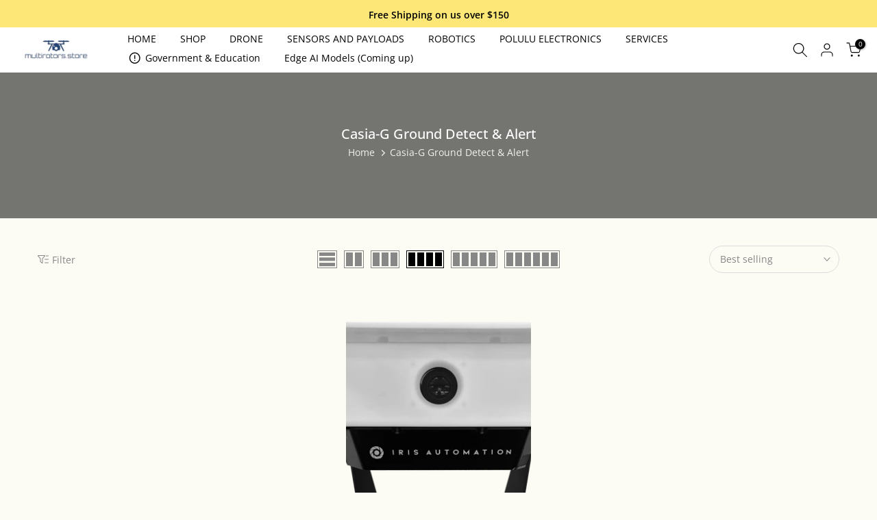

--- FILE ---
content_type: text/html; charset=utf-8
request_url: https://multirotors.store/products/360-stunt-flip-aerial-photography-drone-e88?view=a-configs
body_size: 7272
content:

  <div id="theme-configs"><section id="shopify-section-template--23173292327202__main-qv" class="shopify-section t4s-section t4s-section-main t4s-section-main-product t4s_tp_flickity t4s-section-admn-fixed"><link href="//multirotors.store/cdn/shop/t/21/assets/pre_flickityt4s.min.css?v=80452565481494416591723134521" rel="stylesheet" type="text/css" media="all" />
  <link href="//multirotors.store/cdn/shop/t/21/assets/slider-settings.css?v=46721434436777892401723134522" rel="stylesheet" type="text/css" media="all" />
  <link href="//multirotors.store/cdn/shop/t/21/assets/main-product.css?v=114993600798133500611742973594" rel="stylesheet" type="text/css" media="all" />
  <link href="//multirotors.store/cdn/shop/t/21/assets/qv-product.css?v=73053566104164858781723134521" rel="stylesheet" type="text/css" media="all" />
  <style>.t4s-drawer[aria-hidden=false] { z-index: 2000; }</style>
  
  <div class="t4s-container- t4s-product-quick-view t4s-product-media__without_thumbnails t4s-product-thumb-size__">
    <div data-product-featured='{"id":"9079923671330", "disableSwatch":false, "media": true,"enableHistoryState": false, "formID": "#product-form-9079923671330template--23173292327202__main-qv", "removeSoldout":true, "changeVariantByImg":true, "isNoPick":false,"hasSoldoutUnavailable":true,"enable_zoom_click_mb":null,"main_click":"null","canMediaGroup":false,"isGrouped":false,"available":true, "customBadge":null, "customBadgeHandle":null,"dateStart":1713162867, "compare_at_price":null,"price":3999, "isPreoder":false, "showFirstMedia":false }' class="t4s-row t4s-row__product is-zoom-type__" data-t4s-zoom-main>
      <div class="t4s-col-md-6 t4s-col-12 t4s-col-item t4s-product__media-wrapper"><link href="//multirotors.store/cdn/shop/t/21/assets/slider-settings.css?v=46721434436777892401723134522" rel="stylesheet" type="text/css" media="all" />
            <div class="t4s-row t4s-g-0 t4s-gx-10 t4s-gx-lg-20">
              <div data-product-single-media-group class="t4s-col-12 t4s-col-item">
                <div data-t4s-gallery- data-main-media data-t4s-thumb-true class="t4s-row t4s-g-0 t4s-slide-eff-fade flickityt4s t4s_ratioadapt t4s_position_8 t4s_cover t4s-flicky-slider  t4s-slider-btn-true t4s-slider-btn-style-outline t4s-slider-btn-round t4s-slider-btn-small t4s-slider-btn-cl-dark t4s-slider-btn-vi-always t4s-slider-btn-hidden-mobile-false" data-flickityt4s-js='{"t4sid": "template--23173292327202__main-qv", "status": true, "checkVisibility": false, "cellSelector": "[data-main-slide]:not(.is--media-hide)","isFilter":false,"imagesLoaded": 0,"adaptiveHeight": 1, "contain": 1, "groupCells": "100%", "dragThreshold" : 6, "cellAlign": "left","wrapAround": true,"prevNextButtons": true,"percentPosition": 1,"pageDots": false, "autoPlay" : 0, "pauseAutoPlayOnHover" : true }'><div data-product-single-media-wrapper data-main-slide class="t4s-col-12 t4s-col-item t4s-product__media-item " data-media-id="36978938446114" data-nt-media-id="template--23173292327202__main-qv-36978938446114" data-media-type="image" data-grname="" data-grpvl="">
	<div data-t4s-gallery--open class="t4s_ratio t4s-product__media is-pswp-disable" style="--aspect-ratioapt:1.0;--mw-media:800px">
		<noscript><img src="//multirotors.store/cdn/shop/files/21b9887c9a7881cec117b26ab4488f15.webp?v=1713162873&amp;width=720" alt="" srcset="//multirotors.store/cdn/shop/files/21b9887c9a7881cec117b26ab4488f15.webp?v=1713162873&amp;width=288 288w, //multirotors.store/cdn/shop/files/21b9887c9a7881cec117b26ab4488f15.webp?v=1713162873&amp;width=576 576w" width="720" height="720" loading="lazy" class="t4s-img-noscript" sizes="(min-width: 1500px) 1500px, (min-width: 750px) calc((100vw - 11.5rem) / 2), calc(100vw - 4rem)"></noscript>
	   <img data-master="//multirotors.store/cdn/shop/files/21b9887c9a7881cec117b26ab4488f15.webp?v=1713162873" class="lazyloadt4s t4s-lz--fadeIn" data-src="//multirotors.store/cdn/shop/files/21b9887c9a7881cec117b26ab4488f15.webp?v=1713162873&width=1" data-widths="[100,200,400,600,700,800,900,1000,1200,1400,1600]" data-optimumx="2" data-sizes="auto" src="data:image/svg+xml,%3Csvg%20viewBox%3D%220%200%20800%20800%22%20xmlns%3D%22http%3A%2F%2Fwww.w3.org%2F2000%2Fsvg%22%3E%3C%2Fsvg%3E" width="800" height="800" alt="">
	   <span class="lazyloadt4s-loader"></span>
	</div>
</div><div data-product-single-media-wrapper data-main-slide class="t4s-col-12 t4s-col-item t4s-product__media-item " data-media-id="36978938478882" data-nt-media-id="template--23173292327202__main-qv-36978938478882" data-media-type="image" data-grname="" data-grpvl="">
	<div data-t4s-gallery--open class="t4s_ratio t4s-product__media is-pswp-disable" style="--aspect-ratioapt:1.0;--mw-media:800px">
		<noscript><img src="//multirotors.store/cdn/shop/files/6a66c3da4272dca40d94381c1a55baab.webp?v=1713162873&amp;width=720" alt="" srcset="//multirotors.store/cdn/shop/files/6a66c3da4272dca40d94381c1a55baab.webp?v=1713162873&amp;width=288 288w, //multirotors.store/cdn/shop/files/6a66c3da4272dca40d94381c1a55baab.webp?v=1713162873&amp;width=576 576w" width="720" height="720" loading="lazy" class="t4s-img-noscript" sizes="(min-width: 1500px) 1500px, (min-width: 750px) calc((100vw - 11.5rem) / 2), calc(100vw - 4rem)"></noscript>
	   <img data-master="//multirotors.store/cdn/shop/files/6a66c3da4272dca40d94381c1a55baab.webp?v=1713162873" class="lazyloadt4s t4s-lz--fadeIn" data-src="//multirotors.store/cdn/shop/files/6a66c3da4272dca40d94381c1a55baab.webp?v=1713162873&width=1" data-widths="[100,200,400,600,700,800,900,1000,1200,1400,1600]" data-optimumx="2" data-sizes="auto" src="data:image/svg+xml,%3Csvg%20viewBox%3D%220%200%20800%20800%22%20xmlns%3D%22http%3A%2F%2Fwww.w3.org%2F2000%2Fsvg%22%3E%3C%2Fsvg%3E" width="800" height="800" alt="">
	   <span class="lazyloadt4s-loader"></span>
	</div>
</div><div data-product-single-media-wrapper data-main-slide class="t4s-col-12 t4s-col-item t4s-product__media-item " data-media-id="36978938511650" data-nt-media-id="template--23173292327202__main-qv-36978938511650" data-media-type="image" data-grname="" data-grpvl="">
	<div data-t4s-gallery--open class="t4s_ratio t4s-product__media is-pswp-disable" style="--aspect-ratioapt:1.0;--mw-media:800px">
		<noscript><img src="//multirotors.store/cdn/shop/files/06acae68-ab95-11ee-8f7e-0a580a68309d.webp?v=1713162872&amp;width=720" alt="" srcset="//multirotors.store/cdn/shop/files/06acae68-ab95-11ee-8f7e-0a580a68309d.webp?v=1713162872&amp;width=288 288w, //multirotors.store/cdn/shop/files/06acae68-ab95-11ee-8f7e-0a580a68309d.webp?v=1713162872&amp;width=576 576w" width="720" height="720" loading="lazy" class="t4s-img-noscript" sizes="(min-width: 1500px) 1500px, (min-width: 750px) calc((100vw - 11.5rem) / 2), calc(100vw - 4rem)"></noscript>
	   <img data-master="//multirotors.store/cdn/shop/files/06acae68-ab95-11ee-8f7e-0a580a68309d.webp?v=1713162872" class="lazyloadt4s t4s-lz--fadeIn" data-src="//multirotors.store/cdn/shop/files/06acae68-ab95-11ee-8f7e-0a580a68309d.webp?v=1713162872&width=1" data-widths="[100,200,400,600,700,800,900,1000,1200,1400,1600]" data-optimumx="2" data-sizes="auto" src="data:image/svg+xml,%3Csvg%20viewBox%3D%220%200%20800%20800%22%20xmlns%3D%22http%3A%2F%2Fwww.w3.org%2F2000%2Fsvg%22%3E%3C%2Fsvg%3E" width="800" height="800" alt="">
	   <span class="lazyloadt4s-loader"></span>
	</div>
</div><div data-product-single-media-wrapper data-main-slide class="t4s-col-12 t4s-col-item t4s-product__media-item " data-media-id="36978938544418" data-nt-media-id="template--23173292327202__main-qv-36978938544418" data-media-type="image" data-grname="" data-grpvl="">
	<div data-t4s-gallery--open class="t4s_ratio t4s-product__media is-pswp-disable" style="--aspect-ratioapt:1.0;--mw-media:800px">
		<noscript><img src="//multirotors.store/cdn/shop/files/962f854ea5c2a8686fe9348133a23da2_1.webp?v=1713162872&amp;width=720" alt="" srcset="//multirotors.store/cdn/shop/files/962f854ea5c2a8686fe9348133a23da2_1.webp?v=1713162872&amp;width=288 288w, //multirotors.store/cdn/shop/files/962f854ea5c2a8686fe9348133a23da2_1.webp?v=1713162872&amp;width=576 576w" width="720" height="720" loading="lazy" class="t4s-img-noscript" sizes="(min-width: 1500px) 1500px, (min-width: 750px) calc((100vw - 11.5rem) / 2), calc(100vw - 4rem)"></noscript>
	   <img data-master="//multirotors.store/cdn/shop/files/962f854ea5c2a8686fe9348133a23da2_1.webp?v=1713162872" class="lazyloadt4s t4s-lz--fadeIn" data-src="//multirotors.store/cdn/shop/files/962f854ea5c2a8686fe9348133a23da2_1.webp?v=1713162872&width=1" data-widths="[100,200,400,600,700,800,900,1000,1200,1400,1600]" data-optimumx="2" data-sizes="auto" src="data:image/svg+xml,%3Csvg%20viewBox%3D%220%200%20800%20800%22%20xmlns%3D%22http%3A%2F%2Fwww.w3.org%2F2000%2Fsvg%22%3E%3C%2Fsvg%3E" width="800" height="800" alt="">
	   <span class="lazyloadt4s-loader"></span>
	</div>
</div><div data-product-single-media-wrapper data-main-slide class="t4s-col-12 t4s-col-item t4s-product__media-item " data-media-id="36978938577186" data-nt-media-id="template--23173292327202__main-qv-36978938577186" data-media-type="image" data-grname="" data-grpvl="">
	<div data-t4s-gallery--open class="t4s_ratio t4s-product__media is-pswp-disable" style="--aspect-ratioapt:1.0;--mw-media:800px">
		<noscript><img src="//multirotors.store/cdn/shop/files/be8f22be307c74fd356ba9718bbe9d80.webp?v=1713162871&amp;width=720" alt="" srcset="//multirotors.store/cdn/shop/files/be8f22be307c74fd356ba9718bbe9d80.webp?v=1713162871&amp;width=288 288w, //multirotors.store/cdn/shop/files/be8f22be307c74fd356ba9718bbe9d80.webp?v=1713162871&amp;width=576 576w" width="720" height="720" loading="lazy" class="t4s-img-noscript" sizes="(min-width: 1500px) 1500px, (min-width: 750px) calc((100vw - 11.5rem) / 2), calc(100vw - 4rem)"></noscript>
	   <img data-master="//multirotors.store/cdn/shop/files/be8f22be307c74fd356ba9718bbe9d80.webp?v=1713162871" class="lazyloadt4s t4s-lz--fadeIn" data-src="//multirotors.store/cdn/shop/files/be8f22be307c74fd356ba9718bbe9d80.webp?v=1713162871&width=1" data-widths="[100,200,400,600,700,800,900,1000,1200,1400,1600]" data-optimumx="2" data-sizes="auto" src="data:image/svg+xml,%3Csvg%20viewBox%3D%220%200%20800%20800%22%20xmlns%3D%22http%3A%2F%2Fwww.w3.org%2F2000%2Fsvg%22%3E%3C%2Fsvg%3E" width="800" height="800" alt="">
	   <span class="lazyloadt4s-loader"></span>
	</div>
</div><div data-product-single-media-wrapper data-main-slide class="t4s-col-12 t4s-col-item t4s-product__media-item " data-media-id="36978938609954" data-nt-media-id="template--23173292327202__main-qv-36978938609954" data-media-type="image" data-grname="" data-grpvl="">
	<div data-t4s-gallery--open class="t4s_ratio t4s-product__media is-pswp-disable" style="--aspect-ratioapt:1.0;--mw-media:800px">
		<noscript><img src="//multirotors.store/cdn/shop/files/c704ae87da5ba5d7157d431f7ae9f17d.webp?v=1713162870&amp;width=720" alt="" srcset="//multirotors.store/cdn/shop/files/c704ae87da5ba5d7157d431f7ae9f17d.webp?v=1713162870&amp;width=288 288w, //multirotors.store/cdn/shop/files/c704ae87da5ba5d7157d431f7ae9f17d.webp?v=1713162870&amp;width=576 576w" width="720" height="720" loading="lazy" class="t4s-img-noscript" sizes="(min-width: 1500px) 1500px, (min-width: 750px) calc((100vw - 11.5rem) / 2), calc(100vw - 4rem)"></noscript>
	   <img data-master="//multirotors.store/cdn/shop/files/c704ae87da5ba5d7157d431f7ae9f17d.webp?v=1713162870" class="lazyloadt4s t4s-lz--fadeIn" data-src="//multirotors.store/cdn/shop/files/c704ae87da5ba5d7157d431f7ae9f17d.webp?v=1713162870&width=1" data-widths="[100,200,400,600,700,800,900,1000,1200,1400,1600]" data-optimumx="2" data-sizes="auto" src="data:image/svg+xml,%3Csvg%20viewBox%3D%220%200%20800%20800%22%20xmlns%3D%22http%3A%2F%2Fwww.w3.org%2F2000%2Fsvg%22%3E%3C%2Fsvg%3E" width="800" height="800" alt="">
	   <span class="lazyloadt4s-loader"></span>
	</div>
</div><div data-product-single-media-wrapper data-main-slide class="t4s-col-12 t4s-col-item t4s-product__media-item " data-media-id="36978938675490" data-nt-media-id="template--23173292327202__main-qv-36978938675490" data-media-type="image" data-grname="" data-grpvl="">
	<div data-t4s-gallery--open class="t4s_ratio t4s-product__media is-pswp-disable" style="--aspect-ratioapt:1.0;--mw-media:800px">
		<noscript><img src="//multirotors.store/cdn/shop/files/b1e169fc403eab8fdadc2b7a75700e07.webp?v=1713162870&amp;width=720" alt="" srcset="//multirotors.store/cdn/shop/files/b1e169fc403eab8fdadc2b7a75700e07.webp?v=1713162870&amp;width=288 288w, //multirotors.store/cdn/shop/files/b1e169fc403eab8fdadc2b7a75700e07.webp?v=1713162870&amp;width=576 576w" width="720" height="720" loading="lazy" class="t4s-img-noscript" sizes="(min-width: 1500px) 1500px, (min-width: 750px) calc((100vw - 11.5rem) / 2), calc(100vw - 4rem)"></noscript>
	   <img data-master="//multirotors.store/cdn/shop/files/b1e169fc403eab8fdadc2b7a75700e07.webp?v=1713162870" class="lazyloadt4s t4s-lz--fadeIn" data-src="//multirotors.store/cdn/shop/files/b1e169fc403eab8fdadc2b7a75700e07.webp?v=1713162870&width=1" data-widths="[100,200,400,600,700,800,900,1000,1200,1400,1600]" data-optimumx="2" data-sizes="auto" src="data:image/svg+xml,%3Csvg%20viewBox%3D%220%200%20800%20800%22%20xmlns%3D%22http%3A%2F%2Fwww.w3.org%2F2000%2Fsvg%22%3E%3C%2Fsvg%3E" width="800" height="800" alt="">
	   <span class="lazyloadt4s-loader"></span>
	</div>
</div><div data-product-single-media-wrapper data-main-slide class="t4s-col-12 t4s-col-item t4s-product__media-item " data-media-id="36978938708258" data-nt-media-id="template--23173292327202__main-qv-36978938708258" data-media-type="image" data-grname="" data-grpvl="">
	<div data-t4s-gallery--open class="t4s_ratio t4s-product__media is-pswp-disable" style="--aspect-ratioapt:1.0;--mw-media:800px">
		<noscript><img src="//multirotors.store/cdn/shop/files/962f854ea5c2a8686fe9348133a23da2.webp?v=1713162869&amp;width=720" alt="" srcset="//multirotors.store/cdn/shop/files/962f854ea5c2a8686fe9348133a23da2.webp?v=1713162869&amp;width=288 288w, //multirotors.store/cdn/shop/files/962f854ea5c2a8686fe9348133a23da2.webp?v=1713162869&amp;width=576 576w" width="720" height="720" loading="lazy" class="t4s-img-noscript" sizes="(min-width: 1500px) 1500px, (min-width: 750px) calc((100vw - 11.5rem) / 2), calc(100vw - 4rem)"></noscript>
	   <img data-master="//multirotors.store/cdn/shop/files/962f854ea5c2a8686fe9348133a23da2.webp?v=1713162869" class="lazyloadt4s t4s-lz--fadeIn" data-src="//multirotors.store/cdn/shop/files/962f854ea5c2a8686fe9348133a23da2.webp?v=1713162869&width=1" data-widths="[100,200,400,600,700,800,900,1000,1200,1400,1600]" data-optimumx="2" data-sizes="auto" src="data:image/svg+xml,%3Csvg%20viewBox%3D%220%200%20800%20800%22%20xmlns%3D%22http%3A%2F%2Fwww.w3.org%2F2000%2Fsvg%22%3E%3C%2Fsvg%3E" width="800" height="800" alt="">
	   <span class="lazyloadt4s-loader"></span>
	</div>
</div></div>
                <div data-product-single-badge data-sort="sale,new,soldout,preOrder,custom" class="t4s-single-product-badge lazyloadt4s t4s-pa t4s-pe-none t4s-op-0" data-rendert4s="css://multirotors.store/cdn/shop/t/21/assets/single-pr-badge.css?v=8070179643820959801723134522"></div>
              </div></div></div>
      <div data-t4s-zoom-info class="t4s-col-md-6 t4s-col-12 t4s-col-item t4s-product__info-wrapper t4s-pr">
        <div id="product-zoom-template--23173292327202__main-qv" class="t4s-product__zoom-wrapper"></div>
        <div id="ProductInfo-template--template--23173292327202__main-qv__main" data-t4s-scroll-me class="t4s-product__info-container t4s-op-0 t4s-current-scrollbar"><h1 class="t4s-product__title" style="--title-family:var(--font-family-1);--title-style:none;--title-size:16px;--title-weight:600;--title-line-height:1;--title-spacing:0px;--title-color:#222222;--title-color-hover:#56cfe1;" ><a href="/products/360-stunt-flip-aerial-photography-drone-e88">360° Stunt Flip Aerial Photography Drone E88</a></h1><div class="t4s-product__price-review" style="--price-size:22px;--price-weight:400;--price-color:#696969;--price-sale-color:#ec0101;">
<div class="t4s-product-price"data-pr-price data-product-price data-saletype="0" >$39.99
</div><a href="#t4s-tab-reviewtemplate--23173292327202__main-qv" class="t4s-product__review t4s-d-inline-block"><div class="review-widget"><ryviu-widget-total reviews_data="" product_id="9079923671330" handle="360-stunt-flip-aerial-photography-drone-e88"></ryviu-widget-total></div></a></div><div class="t4s-product__policies t4s-rte" data-product-policies><a href="/policies/shipping-policy">Shipping</a> calculated at checkout.
</div><div class="t4s-product__description t4s-rte" ><p>Go kalles this summer with this vintage navy and white striped v-neck t-shirt from the Nike. Perfect for pairing with denim and white kicks for a stylish kalles vibe.</p></div><div class="t4s-product-form__variants is-no-pick__false is-payment-btn-true t4s-payment-button t4s-btn-color-dark  is-remove-soldout-true is-btn-full-width__false is-btn-atc-txt-3 is-btn-ck-txt-3 is--fist-ratio-false" style=" --wishlist-color: #222222;--wishlist-hover-color: #56cfe1;--wishlist-active-color: #e81e1e;--compare-color: #222222;--compare-hover-color: #56cfe1;--compare-active-color: #222222;" >
  <div data-callBackVariant id="t4s-callBackVariantproduct-form-9079923671330template--23173292327202__main-qv"><form method="post" action="/cart/add" id="product-form-9079923671330template--23173292327202__main-qv" accept-charset="UTF-8" class="t4s-form__product has--form__swatch is--main-sticky" enctype="multipart/form-data" data-productid="9079923671330" novalidate="novalidate" data-type="add-to-cart-form" data-disable-swatch="false"><input type="hidden" name="form_type" value="product" /><input type="hidden" name="utf8" value="✓" /><shopify-payment-terms variant-id="49115296301346" shopify-meta="{&quot;type&quot;:&quot;product&quot;,&quot;currency_code&quot;:&quot;USD&quot;,&quot;country_code&quot;:&quot;US&quot;,&quot;variants&quot;:[{&quot;id&quot;:49115296301346,&quot;price_per_term&quot;:&quot;$19.99&quot;,&quot;full_price&quot;:&quot;$39.99&quot;,&quot;eligible&quot;:true,&quot;available&quot;:true,&quot;number_of_payment_terms&quot;:2},{&quot;id&quot;:49115296334114,&quot;price_per_term&quot;:&quot;$19.99&quot;,&quot;full_price&quot;:&quot;$39.99&quot;,&quot;eligible&quot;:true,&quot;available&quot;:false,&quot;number_of_payment_terms&quot;:2},{&quot;id&quot;:49115296366882,&quot;price_per_term&quot;:&quot;$19.99&quot;,&quot;full_price&quot;:&quot;$39.99&quot;,&quot;eligible&quot;:true,&quot;available&quot;:false,&quot;number_of_payment_terms&quot;:2}],&quot;min_price&quot;:&quot;$35.00&quot;,&quot;max_price&quot;:&quot;$30,000.00&quot;,&quot;financing_plans&quot;:[{&quot;min_price&quot;:&quot;$35.00&quot;,&quot;max_price&quot;:&quot;$49.99&quot;,&quot;terms&quot;:[{&quot;apr&quot;:0,&quot;loan_type&quot;:&quot;split_pay&quot;,&quot;installments_count&quot;:2}]},{&quot;min_price&quot;:&quot;$50.00&quot;,&quot;max_price&quot;:&quot;$149.99&quot;,&quot;terms&quot;:[{&quot;apr&quot;:0,&quot;loan_type&quot;:&quot;split_pay&quot;,&quot;installments_count&quot;:4}]},{&quot;min_price&quot;:&quot;$150.00&quot;,&quot;max_price&quot;:&quot;$999.99&quot;,&quot;terms&quot;:[{&quot;apr&quot;:0,&quot;loan_type&quot;:&quot;split_pay&quot;,&quot;installments_count&quot;:4},{&quot;apr&quot;:15,&quot;loan_type&quot;:&quot;interest&quot;,&quot;installments_count&quot;:3},{&quot;apr&quot;:15,&quot;loan_type&quot;:&quot;interest&quot;,&quot;installments_count&quot;:6},{&quot;apr&quot;:15,&quot;loan_type&quot;:&quot;interest&quot;,&quot;installments_count&quot;:12}]},{&quot;min_price&quot;:&quot;$1,000.00&quot;,&quot;max_price&quot;:&quot;$30,000.00&quot;,&quot;terms&quot;:[{&quot;apr&quot;:15,&quot;loan_type&quot;:&quot;interest&quot;,&quot;installments_count&quot;:3},{&quot;apr&quot;:15,&quot;loan_type&quot;:&quot;interest&quot;,&quot;installments_count&quot;:6},{&quot;apr&quot;:15,&quot;loan_type&quot;:&quot;interest&quot;,&quot;installments_count&quot;:12}]}],&quot;installments_buyer_prequalification_enabled&quot;:false,&quot;seller_id&quot;:2308915}" ux-mode="iframe" show-new-buyer-incentive="false"></shopify-payment-terms><link href="//multirotors.store/cdn/shop/t/21/assets/swatch.css?v=168733908360015823411723134522" rel="stylesheet" type="text/css" media="all" />
        <select name="id" id="product-select-9079923671330template--23173292327202__main-qv" class="t4s-product__select t4s-d-none"><option value="49115296301346" data-mdid="null" data-incoming="false" data-inventoryQuantity="10" data-inventoryPolicy="deny" data-nextIncomingDate="" selected="selected">S</option><option value="49115296334114" data-mdid="null" data-incoming="false" data-inventoryQuantity="0" data-inventoryPolicy="deny" data-nextIncomingDate="" disabled="disabled" class="is--sold-out">M</option><option value="49115296366882" data-mdid="null" data-incoming="false" data-inventoryQuantity="0" data-inventoryPolicy="deny" data-nextIncomingDate="" disabled="disabled" class="is--sold-out">L</option></select>

        <div class="t4s-swatch t4s-color-mode__color is-sw-cl__round t4s-color-size__medium t4s-selector-mode__circle"><div data-swatch-option data-id="0" class="t4s-swatch__option is-t4s-name__size">
                <h4 class="t4s-swatch__title"><span>Size: <span data-current-value class="t4s-dib t4s-swatch__current">S</span></span></h4>
                <div class="t4s-swatch__list"><div data-swatch-item class="t4s-swatch__item is--selected" data-value="S">S</div><div data-swatch-item class="t4s-swatch__item" data-value="M">M</div><div data-swatch-item class="t4s-swatch__item" data-value="L">L</div></div>
              </div></div><link href="//multirotors.store/cdn/shop/t/21/assets/button-style.css?v=14170491694111950561723134519" rel="stylesheet" type="text/css" media="all" />
      <link href="//multirotors.store/cdn/shop/t/21/assets/custom-effect.css?v=68323854132956845141723134520" rel="stylesheet" media="print" onload="this.media='all'"><div class="t4s-product-form__buttons" style="--pr-btn-round:40px;"> 
        <div class="t4s-d-flex t4s-flex-wrap"><div data-quantity-wrapper class="t4s-quantity-wrapper t4s-product-form__qty"> 
                <button data-quantity-selector data-decrease-qty type="button" class="t4s-quantity-selector is--minus"><svg focusable="false" class="icon icon--minus" viewBox="0 0 10 2" role="presentation"><path d="M10 0v2H0V0z" fill="currentColor"></path></svg></button>
                <input data-quantity-value type="number" class="t4s-quantity-input" step="1" min="1" max="10" name="quantity" value="1" size="4" pattern="[0-9]*" inputmode="numeric">
                <button data-quantity-selector data-increase-qty type="button" class="t4s-quantity-selector is--plus"><svg focusable="false" class="icon icon--plus" viewBox="0 0 10 10" role="presentation"><path d="M6 4h4v2H6v4H4V6H0V4h4V0h2v4z" fill="currentColor" fill-rule="evenodd"></path></svg></button>
              </div><!-- render t4s_wis_cp.liquid --><a href="/products/360-stunt-flip-aerial-photography-drone-e88" data-tooltip="top" data-id="9079923671330" data-handle="360-stunt-flip-aerial-photography-drone-e88" rel="nofollow" class="t4s-product-form__btn t4s-pr-compare" data-action-compare><span class="t4s-svg-pr-icon"><svg class="t4s-svg-cp" viewBox="0 0 24 24"><use xlink:href="#t4s-icon-cp"></use></svg></span><span class="t4s-text-pr">Compare</span></a><button data-animation-atc='{ "ani":"t4s-ani-tada","time":6000 }' type="submit" name="add" data-atc-form class="t4s-product-form__submit t4s-btn t4s-btn-base t4s-btn-style-default t4s-btn-color-primary t4s-w-100 t4s-justify-content-center  t4s-btn-effect-sweep-to-bottom t4s-btn-loading__svg"><span class="t4s-btn-atc_text">Add to cart</span>
              <span class="t4s-loading__spinner" hidden>
                <svg width="16" height="16" hidden class="t4s-svg-spinner" focusable="false" role="presentation" viewBox="0 0 66 66" xmlns="http://www.w3.org/2000/svg"><circle class="t4s-path" fill="none" stroke-width="6" cx="33" cy="33" r="30"></circle></svg>
              </span>
            </button></div><div data-shopify="payment-button" class="shopify-payment-button"> <shopify-accelerated-checkout recommended="{&quot;supports_subs&quot;:true,&quot;supports_def_opts&quot;:false,&quot;name&quot;:&quot;shop_pay&quot;,&quot;wallet_params&quot;:{&quot;shopId&quot;:73248637218,&quot;merchantName&quot;:&quot;multirotors.store&quot;,&quot;personalized&quot;:true}}" fallback="{&quot;supports_subs&quot;:true,&quot;supports_def_opts&quot;:true,&quot;name&quot;:&quot;buy_it_now&quot;,&quot;wallet_params&quot;:{}}" access-token="323fee5f4a203d3cb4caa6011a9e0251" buyer-country="US" buyer-locale="en" buyer-currency="USD" variant-params="[{&quot;id&quot;:49115296301346,&quot;requiresShipping&quot;:true},{&quot;id&quot;:49115296334114,&quot;requiresShipping&quot;:true},{&quot;id&quot;:49115296366882,&quot;requiresShipping&quot;:true}]" shop-id="73248637218" enabled-flags="[&quot;ae0f5bf6&quot;]" > <div class="shopify-payment-button__button" role="button" disabled aria-hidden="true" style="background-color: transparent; border: none"> <div class="shopify-payment-button__skeleton">&nbsp;</div> </div> <div class="shopify-payment-button__more-options shopify-payment-button__skeleton" role="button" disabled aria-hidden="true">&nbsp;</div> </shopify-accelerated-checkout> <small id="shopify-buyer-consent" class="hidden" aria-hidden="true" data-consent-type="subscription"> This item is a recurring or deferred purchase. By continuing, I agree to the <span id="shopify-subscription-policy-button">cancellation policy</span> and authorize you to charge my payment method at the prices, frequency and dates listed on this page until my order is fulfilled or I cancel, if permitted. </small> </div><button data-class="t4s-mfp-btn-close-inline" data-id="t4s-pr-popup__notify-stock" data-storageid="notify-stock49115296301346" data-mfp-src data-open-mfp-ajax class="t4s-pr__notify-stock" type="button" data-notify-stock-btn data-variant-id="49115296301346" data-root-url="/" style="display: none">Notify Me When Available</button></div><input type="hidden" name="product-id" value="9079923671330" /><input type="hidden" name="section-id" value="template--23173292327202__main-qv" /></form><script type="application/json" class="pr_variants_json">[{"id":49115296301346,"title":"S","option1":"S","option2":null,"option3":null,"sku":"","requires_shipping":true,"taxable":true,"featured_image":null,"available":true,"name":"360° Stunt Flip Aerial Photography Drone E88 - S","public_title":"S","options":["S"],"price":3999,"weight":0,"compare_at_price":null,"inventory_management":"shopify","barcode":"","requires_selling_plan":false,"selling_plan_allocations":[]},{"id":49115296334114,"title":"M","option1":"M","option2":null,"option3":null,"sku":"","requires_shipping":true,"taxable":true,"featured_image":null,"available":false,"name":"360° Stunt Flip Aerial Photography Drone E88 - M","public_title":"M","options":["M"],"price":3999,"weight":0,"compare_at_price":null,"inventory_management":"shopify","barcode":"","requires_selling_plan":false,"selling_plan_allocations":[]},{"id":49115296366882,"title":"L","option1":"L","option2":null,"option3":null,"sku":"","requires_shipping":true,"taxable":true,"featured_image":null,"available":false,"name":"360° Stunt Flip Aerial Photography Drone E88 - L","public_title":"L","options":["L"],"price":3999,"weight":0,"compare_at_price":null,"inventory_management":"shopify","barcode":"","requires_selling_plan":false,"selling_plan_allocations":[]}]</script>
      <script type="application/json" class="pr_options_json">[{"name":"Size","position":1,"values":["S","M","L"]}]</script><link href="//multirotors.store/cdn/shop/t/21/assets/ani-atc.min.css?v=133055140748028101731723134519" rel="stylesheet" media="print" onload="this.media='all'"></div>
</div><div class="t4s-extra-link" ><a class="t4s-ch" data-no-instant rel="nofollow" href="/products/360-stunt-flip-aerial-photography-drone-e88" data-class="t4s-mfp-btn-close-inline" data-id="t4s-pr-popup__contact" data-storageid="contact_product9079923671330" data-open-mfp-ajax data-style="max-width:570px" data-mfp-src="/products/360-stunt-flip-aerial-photography-drone-e88/?section_id=ajax_popup" data-phone='true'>Ask a Question</a></div><div class="t4s-product_meta" ><div class="t4s-option-wrapper">Size: <span class="t4s-productMeta__value t4s-option-value t4s-csecondary t4s-dib">S, M, L</span></div><div class="t4s-sku-wrapper t4s-dn" data-product-sku>SKU: <span class="t4s-productMeta__value t4s-sku-value t4s-csecondary" data-product__sku-number></span></div><div data-product-available class="t4s-available-wrapper">• <span class="t4s-productMeta__value t4s-available-value">
                    <span data-available-status class="t4s-available-status t4s-csecondary t4s-dib ">
                      <span data-instock-status class="">Available</span>
                      <span data-preorder-status class="t4s-dn">Pre order</span>
                    </span>
                    <span data-soldout-status class="t4s-soldout-status t4s-csecondary t4s-dib t4s-dn">Out of stock</span>
                    </span></div><div class="t4s-collections-wrapper">Categories:
                    <a class="t4s-dib" href="/collections/small-drones">Small Drones</a> </div><div class="t4s-tags-wrapper">Tags:
                        <a class="t4s-dib" href="/collections/small-drones/small-drones">Small Drones</a> </div></div><div class="t4s-product_social-share t4s-text-start" ><link href="//multirotors.store/cdn/shop/t/21/assets/icon-social.css?v=92386074729244038331723134520" rel="stylesheet" type="text/css" media="all" />
                  <div class="t4s-product__social t4s-socials-block t4s-setts-color-true social-main-qv-6" style="--cl:#222222;--bg-cl:#56cfe1;--mgb: px;--mgb-mb: px; --bd-radius:0px;"><div class="t4s-socials t4s-socials-style-1 t4s-socials-size-extra_small t4s-setts-color-true t4s-row t4s-gx-md-20 t4s-gy-md-5 t4s-gx-6 t4s-gy-2"><div class="t4s-col-item t4s-col-auto">
     <a title='Share on Facebook' data-no-instant rel="noopener noreferrer nofollow" href="https://www.facebook.com/sharer/sharer.php?u=https://multirotors.store/products/360-stunt-flip-aerial-photography-drone-e88" target="_blank" class="facebook" data-tooltip="top"><svg class=" t4s-icon-facebook" role="presentation" viewBox="0 0 320 512"><path d="M279.14 288l14.22-92.66h-88.91v-60.13c0-25.35 12.42-50.06 52.24-50.06h40.42V6.26S260.43 0 225.36 0c-73.22 0-121.08 44.38-121.08 124.72v70.62H22.89V288h81.39v224h100.17V288z"/></svg></a>
    </div><div class="t4s-col-item t4s-col-auto">
        <a title='Share on Twitter' data-no-instant rel="noopener noreferrer nofollow" href="http://twitter.com/share?text=360%C2%B0%20Stunt%20Flip%20Aerial%20Photography%20Drone%20E88&amp;url=https://multirotors.store/products/360-stunt-flip-aerial-photography-drone-e88" target="_blank" class="twitter" data-tooltip="top"><svg class=" t4s-icon-twitter" role="presentation" viewBox="0 0 512 512"><path d="M389.2 48h70.6L305.6 224.2 487 464H345L233.7 318.6 106.5 464H35.8L200.7 275.5 26.8 48H172.4L272.9 180.9 389.2 48zM364.4 421.8h39.1L151.1 88h-42L364.4 421.8z"/></svg></a>
      </div><div class="t4s-col-item t4s-col-auto">
          <a title='Share on Pinterest' data-no-instant rel="noopener noreferrer nofollow" href="http://pinterest.com/pin/create/button/?url=https://multirotors.store/products/360-stunt-flip-aerial-photography-drone-e88&amp;media=http://multirotors.store/cdn/shop/files/21b9887c9a7881cec117b26ab4488f15.webp?crop=center&height=1024&v=1713162873&width=1024&amp;description=360%C2%B0%20Stunt%20Flip%20Aerial%20Photography%20Drone%20E88" target="_blank" class="pinterest" data-tooltip="top"><svg class=" t4s-icon-pinterest" role="presentation" viewBox="0 0 384 512"><path d="M204 6.5C101.4 6.5 0 74.9 0 185.6 0 256 39.6 296 63.6 296c9.9 0 15.6-27.6 15.6-35.4 0-9.3-23.7-29.1-23.7-67.8 0-80.4 61.2-137.4 140.4-137.4 68.1 0 118.5 38.7 118.5 109.8 0 53.1-21.3 152.7-90.3 152.7-24.9 0-46.2-18-46.2-43.8 0-37.8 26.4-74.4 26.4-113.4 0-66.2-93.9-54.2-93.9 25.8 0 16.8 2.1 35.4 9.6 50.7-13.8 59.4-42 147.9-42 209.1 0 18.9 2.7 37.5 4.5 56.4 3.4 3.8 1.7 3.4 6.9 1.5 50.4-69 48.6-82.5 71.4-172.8 12.3 23.4 44.1 36 69.3 36 106.2 0 153.9-103.5 153.9-196.8C384 71.3 298.2 6.5 204 6.5z"/></svg></a>
        </div><div class="t4s-col-item t4s-col-auto">
          <a title='Share on Tumblr' data-no-instant rel="noopener noreferrer nofollow" data-content="http://multirotors.store/cdn/shop/files/21b9887c9a7881cec117b26ab4488f15.webp?crop=center&height=1024&v=1713162873&width=1024" href="//tumblr.com/widgets/share/tool?canonicalUrl=https://multirotors.store/products/360-stunt-flip-aerial-photography-drone-e88" target="_blank" class="tumblr" data-tooltip="top"><svg class=" t4s-icon-tumblr" role="presentation" viewBox="0 0 32 32"><path d="M6.593 13.105h3.323v11.256q0 2.037.456 3.35.509 1.206 1.581 2.144 1.045.965 2.76 1.581 1.635.563 3.725.563 1.822 0 3.404-.402 1.367-.268 3.564-1.313v-5.038q-2.224 1.528-4.61 1.528-1.179 0-2.358-.616-.697-.456-1.045-1.26-.268-.884-.268-3.564v-8.228h7.236V8.068h-7.236V.001h-4.342q-.214 2.278-1.045 4.047-.831 1.715-2.09 2.734-1.313 1.233-3.055 1.769v4.556z"></path></svg></a>
        </div><div class="t4s-col-item t4s-col-auto">
          <a title='Share on Telegram' data-no-instant rel="nofollow" target="_blank" class="telegram" href="https://telegram.me/share/url?url=https://multirotors.store/products/360-stunt-flip-aerial-photography-drone-e88" data-tooltip="top"><svg class=" t4s-icon-telegram" role="presentation" viewBox="0 0 496 512"><path d="M248,8C111.033,8,0,119.033,0,256S111.033,504,248,504,496,392.967,496,256,384.967,8,248,8ZM362.952,176.66c-3.732,39.215-19.881,134.378-28.1,178.3-3.476,18.584-10.322,24.816-16.948,25.425-14.4,1.326-25.338-9.517-39.287-18.661-21.827-14.308-34.158-23.215-55.346-37.177-24.485-16.135-8.612-25,5.342-39.5,3.652-3.793,67.107-61.51,68.335-66.746.153-.655.3-3.1-1.154-4.384s-3.59-.849-5.135-.5q-3.283.746-104.608,69.142-14.845,10.194-26.894,9.934c-8.855-.191-25.888-5.006-38.551-9.123-15.531-5.048-27.875-7.717-26.8-16.291q.84-6.7,18.45-13.7,108.446-47.248,144.628-62.3c68.872-28.647,83.183-33.623,92.511-33.789,2.052-.034,6.639.474,9.61,2.885a10.452,10.452,0,0,1,3.53,6.716A43.765,43.765,0,0,1,362.952,176.66Z"/></svg></a>
        </div><div class="t4s-col-item t4s-col-auto">
          <a title='Share on Email' data-no-instant rel="noopener noreferrer nofollow" href="mailto:?subject=360%C2%B0%20Stunt%20Flip%20Aerial%20Photography%20Drone%20E88&amp;body=https://multirotors.store/products/360-stunt-flip-aerial-photography-drone-e88" target="_blank" class="email" data-tooltip="top"><svg class=" t4s-icon-mail" role="presentation" viewBox="0 0 512 512"><path d="M464 64C490.5 64 512 85.49 512 112C512 127.1 504.9 141.3 492.8 150.4L275.2 313.6C263.8 322.1 248.2 322.1 236.8 313.6L19.2 150.4C7.113 141.3 0 127.1 0 112C0 85.49 21.49 64 48 64H464zM217.6 339.2C240.4 356.3 271.6 356.3 294.4 339.2L512 176V384C512 419.3 483.3 448 448 448H64C28.65 448 0 419.3 0 384V176L217.6 339.2z"/></svg></a>
        </div></div>

</div></div></div>
      </div>
    </div> 
  </div></section><section id="shopify-section-template--23173292327202__main-qs" class="shopify-section t4s-section t4s-section-main t4s-section-main-product t4s-section-admn-fixed"><link href="//multirotors.store/cdn/shop/t/21/assets/qs-product.css?v=28443009901869432391723134521" rel="stylesheet" type="text/css" media="all" />

<div class="t4s-product-quick-shop" data-product-featured='{"id":"9079923671330", "isQuickShopForm": true, "disableSwatch":false, "media": true,"enableHistoryState": false, "formID": "#product-form-9079923671330template--23173292327202__main-qs", "removeSoldout":true, "changeVariantByImg":true, "isNoPick":false,"hasSoldoutUnavailable":true,"enable_zoom_click_mb":false,"main_click":"none","canMediaGroup":false,"isGrouped":false,"hasIsotope":false,"available":true, "customBadge":null, "customBadgeHandle":null,"dateStart":1713162867, "compare_at_price":null,"price":3999, "isPreoder":false }'>
    <div class="t4s-product-qs-inner"><h1 class="t4s-product-qs__title" style="--title-family:var(--font-family-1);--title-style:none;--title-size:16px;--title-weight:600;--title-line-height:1;--title-spacing:0px;--title-color:#222222;--title-color-hover:#56cfe1;" ><a href="/products/360-stunt-flip-aerial-photography-drone-e88">360° Stunt Flip Aerial Photography Drone E88</a></h1><div class="t4s-product-qs__price" style="--price-size:22px;--price-weight:400;--price-color:#696969;--price-sale-color:#ec0101;">
<div class="t4s-product-price"data-pr-price data-product-price data-saletype="2" >$39.99
</div></div><div class="t4s-product-form__variants is-no-pick__false is-payment-btn-true t4s-payment-button t4s-btn-color-dark  is-remove-soldout-true is-btn-full-width__ is-btn-atc-txt-3 is-btn-ck-txt-3 is--fist-ratio-false" style=" --wishlist-color: #222222;--wishlist-hover-color: #56cfe1;--wishlist-active-color: #e81e1e;--compare-color: #222222;--compare-hover-color: #56cfe1;--compare-active-color: #222222;" >
  <div data-callBackVariant id="t4s-callBackVariantproduct-form-9079923671330template--23173292327202__main-qs"><form method="post" action="/cart/add" id="product-form-9079923671330template--23173292327202__main-qs" accept-charset="UTF-8" class="t4s-form__product has--form__swatch is--main-sticky" enctype="multipart/form-data" data-productid="9079923671330" novalidate="novalidate" data-type="add-to-cart-form" data-disable-swatch="false"><input type="hidden" name="form_type" value="product" /><input type="hidden" name="utf8" value="✓" /><shopify-payment-terms variant-id="49115296301346" shopify-meta="{&quot;type&quot;:&quot;product&quot;,&quot;currency_code&quot;:&quot;USD&quot;,&quot;country_code&quot;:&quot;US&quot;,&quot;variants&quot;:[{&quot;id&quot;:49115296301346,&quot;price_per_term&quot;:&quot;$19.99&quot;,&quot;full_price&quot;:&quot;$39.99&quot;,&quot;eligible&quot;:true,&quot;available&quot;:true,&quot;number_of_payment_terms&quot;:2},{&quot;id&quot;:49115296334114,&quot;price_per_term&quot;:&quot;$19.99&quot;,&quot;full_price&quot;:&quot;$39.99&quot;,&quot;eligible&quot;:true,&quot;available&quot;:false,&quot;number_of_payment_terms&quot;:2},{&quot;id&quot;:49115296366882,&quot;price_per_term&quot;:&quot;$19.99&quot;,&quot;full_price&quot;:&quot;$39.99&quot;,&quot;eligible&quot;:true,&quot;available&quot;:false,&quot;number_of_payment_terms&quot;:2}],&quot;min_price&quot;:&quot;$35.00&quot;,&quot;max_price&quot;:&quot;$30,000.00&quot;,&quot;financing_plans&quot;:[{&quot;min_price&quot;:&quot;$35.00&quot;,&quot;max_price&quot;:&quot;$49.99&quot;,&quot;terms&quot;:[{&quot;apr&quot;:0,&quot;loan_type&quot;:&quot;split_pay&quot;,&quot;installments_count&quot;:2}]},{&quot;min_price&quot;:&quot;$50.00&quot;,&quot;max_price&quot;:&quot;$149.99&quot;,&quot;terms&quot;:[{&quot;apr&quot;:0,&quot;loan_type&quot;:&quot;split_pay&quot;,&quot;installments_count&quot;:4}]},{&quot;min_price&quot;:&quot;$150.00&quot;,&quot;max_price&quot;:&quot;$999.99&quot;,&quot;terms&quot;:[{&quot;apr&quot;:0,&quot;loan_type&quot;:&quot;split_pay&quot;,&quot;installments_count&quot;:4},{&quot;apr&quot;:15,&quot;loan_type&quot;:&quot;interest&quot;,&quot;installments_count&quot;:3},{&quot;apr&quot;:15,&quot;loan_type&quot;:&quot;interest&quot;,&quot;installments_count&quot;:6},{&quot;apr&quot;:15,&quot;loan_type&quot;:&quot;interest&quot;,&quot;installments_count&quot;:12}]},{&quot;min_price&quot;:&quot;$1,000.00&quot;,&quot;max_price&quot;:&quot;$30,000.00&quot;,&quot;terms&quot;:[{&quot;apr&quot;:15,&quot;loan_type&quot;:&quot;interest&quot;,&quot;installments_count&quot;:3},{&quot;apr&quot;:15,&quot;loan_type&quot;:&quot;interest&quot;,&quot;installments_count&quot;:6},{&quot;apr&quot;:15,&quot;loan_type&quot;:&quot;interest&quot;,&quot;installments_count&quot;:12}]}],&quot;installments_buyer_prequalification_enabled&quot;:false,&quot;seller_id&quot;:2308915}" ux-mode="iframe" show-new-buyer-incentive="false"></shopify-payment-terms><link href="//multirotors.store/cdn/shop/t/21/assets/swatch.css?v=168733908360015823411723134522" rel="stylesheet" type="text/css" media="all" />
        <select name="id" id="product-select-9079923671330template--23173292327202__main-qs" class="t4s-product__select t4s-d-none"><option value="49115296301346" data-mdid="null" data-incoming="false" data-inventoryQuantity="10" data-inventoryPolicy="deny" data-nextIncomingDate="" selected="selected">S</option><option value="49115296334114" data-mdid="null" data-incoming="false" data-inventoryQuantity="0" data-inventoryPolicy="deny" data-nextIncomingDate="" disabled="disabled" class="is--sold-out">M</option><option value="49115296366882" data-mdid="null" data-incoming="false" data-inventoryQuantity="0" data-inventoryPolicy="deny" data-nextIncomingDate="" disabled="disabled" class="is--sold-out">L</option></select>

        <div class="t4s-swatch t4s-color-mode__variant_image t4s-color-size__large t4s-selector-mode__block"><div data-swatch-option data-id="0" class="t4s-swatch__option is-t4s-name__size">
                <h4 class="t4s-swatch__title"><span>Size: <span data-current-value class="t4s-dib t4s-swatch__current">S</span></span></h4>
                <div class="t4s-swatch__list"><div data-swatch-item class="t4s-swatch__item is--selected" data-value="S">S</div><div data-swatch-item class="t4s-swatch__item" data-value="M">M</div><div data-swatch-item class="t4s-swatch__item" data-value="L">L</div></div>
              </div></div><link href="//multirotors.store/cdn/shop/t/21/assets/button-style.css?v=14170491694111950561723134519" rel="stylesheet" type="text/css" media="all" />
      <link href="//multirotors.store/cdn/shop/t/21/assets/custom-effect.css?v=68323854132956845141723134520" rel="stylesheet" media="print" onload="this.media='all'"><div class="t4s-product-form__buttons" style="--pr-btn-round:40px;"> 
        <div class="t4s-d-flex t4s-flex-wrap"><div data-quantity-wrapper class="t4s-quantity-wrapper t4s-product-form__qty"> 
                <button data-quantity-selector data-decrease-qty type="button" class="t4s-quantity-selector is--minus"><svg focusable="false" class="icon icon--minus" viewBox="0 0 10 2" role="presentation"><path d="M10 0v2H0V0z" fill="currentColor"></path></svg></button>
                <input data-quantity-value type="number" class="t4s-quantity-input" step="1" min="1" max="10" name="quantity" value="1" size="4" pattern="[0-9]*" inputmode="numeric">
                <button data-quantity-selector data-increase-qty type="button" class="t4s-quantity-selector is--plus"><svg focusable="false" class="icon icon--plus" viewBox="0 0 10 10" role="presentation"><path d="M6 4h4v2H6v4H4V6H0V4h4V0h2v4z" fill="currentColor" fill-rule="evenodd"></path></svg></button>
              </div><!-- render t4s_wis_cp.liquid --><a href="/products/360-stunt-flip-aerial-photography-drone-e88" data-tooltip="top" data-id="9079923671330" data-handle="360-stunt-flip-aerial-photography-drone-e88" rel="nofollow" class="t4s-product-form__btn t4s-pr-compare" data-action-compare><span class="t4s-svg-pr-icon"><svg class="t4s-svg-cp" viewBox="0 0 24 24"><use xlink:href="#t4s-icon-cp"></use></svg></span><span class="t4s-text-pr">Compare</span></a><button data-animation-atc='{ "ani":"t4s-ani-shake","time":3000 }' type="submit" name="add" data-atc-form class="t4s-product-form__submit t4s-btn t4s-btn-base t4s-btn-style-default t4s-btn-color-primary t4s-w-100 t4s-justify-content-center  t4s-btn-effect-sweep-to-top t4s-btn-loading__svg"><span class="t4s-btn-atc_text">Add to cart</span>
              <span class="t4s-loading__spinner" hidden>
                <svg width="16" height="16" hidden class="t4s-svg-spinner" focusable="false" role="presentation" viewBox="0 0 66 66" xmlns="http://www.w3.org/2000/svg"><circle class="t4s-path" fill="none" stroke-width="6" cx="33" cy="33" r="30"></circle></svg>
              </span>
            </button></div><div data-shopify="payment-button" class="shopify-payment-button"> <shopify-accelerated-checkout recommended="{&quot;supports_subs&quot;:true,&quot;supports_def_opts&quot;:false,&quot;name&quot;:&quot;shop_pay&quot;,&quot;wallet_params&quot;:{&quot;shopId&quot;:73248637218,&quot;merchantName&quot;:&quot;multirotors.store&quot;,&quot;personalized&quot;:true}}" fallback="{&quot;supports_subs&quot;:true,&quot;supports_def_opts&quot;:true,&quot;name&quot;:&quot;buy_it_now&quot;,&quot;wallet_params&quot;:{}}" access-token="323fee5f4a203d3cb4caa6011a9e0251" buyer-country="US" buyer-locale="en" buyer-currency="USD" variant-params="[{&quot;id&quot;:49115296301346,&quot;requiresShipping&quot;:true},{&quot;id&quot;:49115296334114,&quot;requiresShipping&quot;:true},{&quot;id&quot;:49115296366882,&quot;requiresShipping&quot;:true}]" shop-id="73248637218" enabled-flags="[&quot;ae0f5bf6&quot;]" > <div class="shopify-payment-button__button" role="button" disabled aria-hidden="true" style="background-color: transparent; border: none"> <div class="shopify-payment-button__skeleton">&nbsp;</div> </div> <div class="shopify-payment-button__more-options shopify-payment-button__skeleton" role="button" disabled aria-hidden="true">&nbsp;</div> </shopify-accelerated-checkout> <small id="shopify-buyer-consent" class="hidden" aria-hidden="true" data-consent-type="subscription"> This item is a recurring or deferred purchase. By continuing, I agree to the <span id="shopify-subscription-policy-button">cancellation policy</span> and authorize you to charge my payment method at the prices, frequency and dates listed on this page until my order is fulfilled or I cancel, if permitted. </small> </div><button data-class="t4s-mfp-btn-close-inline" data-id="t4s-pr-popup__notify-stock" data-storageid="notify-stock49115296301346" data-mfp-src data-open-mfp-ajax class="t4s-pr__notify-stock" type="button" data-notify-stock-btn data-variant-id="49115296301346" data-root-url="/" style="display: none">Notify Me When Available</button></div><input type="hidden" name="product-id" value="9079923671330" /><input type="hidden" name="section-id" value="template--23173292327202__main-qs" /></form><script type="application/json" class="pr_variants_json">[{"id":49115296301346,"title":"S","option1":"S","option2":null,"option3":null,"sku":"","requires_shipping":true,"taxable":true,"featured_image":null,"available":true,"name":"360° Stunt Flip Aerial Photography Drone E88 - S","public_title":"S","options":["S"],"price":3999,"weight":0,"compare_at_price":null,"inventory_management":"shopify","barcode":"","requires_selling_plan":false,"selling_plan_allocations":[]},{"id":49115296334114,"title":"M","option1":"M","option2":null,"option3":null,"sku":"","requires_shipping":true,"taxable":true,"featured_image":null,"available":false,"name":"360° Stunt Flip Aerial Photography Drone E88 - M","public_title":"M","options":["M"],"price":3999,"weight":0,"compare_at_price":null,"inventory_management":"shopify","barcode":"","requires_selling_plan":false,"selling_plan_allocations":[]},{"id":49115296366882,"title":"L","option1":"L","option2":null,"option3":null,"sku":"","requires_shipping":true,"taxable":true,"featured_image":null,"available":false,"name":"360° Stunt Flip Aerial Photography Drone E88 - L","public_title":"L","options":["L"],"price":3999,"weight":0,"compare_at_price":null,"inventory_management":"shopify","barcode":"","requires_selling_plan":false,"selling_plan_allocations":[]}]</script>
      <script type="application/json" class="pr_options_json">[{"name":"Size","position":1,"values":["S","M","L"]}]</script><link href="//multirotors.store/cdn/shop/t/21/assets/ani-atc.min.css?v=133055140748028101731723134519" rel="stylesheet" media="print" onload="this.media='all'"></div>
</div></div>
</div></section></div>


--- FILE ---
content_type: text/css
request_url: https://multirotors.store/cdn/shop/t/21/assets/custom.css?v=679334382306889381726423530
body_size: -480
content:
.t4s-section-inner.t4s_nt_se_bottom-bar.t4s_se_bottom-bar.t4s-container-fluid.t4s-bootom-hidden-false{border-radius:20px!important}section#shopify-section-bottom-bar{background-color:#e4ebe9;border:1px solid transparent!important}.t4s-coll-img.t4s-pr{width:50%!important;display:block!important;margin-left:auto!important;margin-right:auto!important}div#content_3944a4f5-3618-4f4b-9d13-238ddb1b72f2,div#content_mega_YHTQaq{border-radius:0 0 30px 30px!important;background-color:#e4ebe9}
/*# sourceMappingURL=/cdn/shop/t/21/assets/custom.css.map?v=679334382306889381726423530 */


--- FILE ---
content_type: image/svg+xml
request_url: https://cm4-production-assets.s3.amazonaws.com/1731560595255-multirotors.store-4.svg
body_size: 7700
content:
<?xml version="1.0" standalone="no"?>
<!DOCTYPE svg PUBLIC "-//W3C//DTD SVG 20010904//EN"
 "http://www.w3.org/TR/2001/REC-SVG-20010904/DTD/svg10.dtd">
<svg version="1.0" xmlns="http://www.w3.org/2000/svg"
 width="750.000000pt" height="750.000000pt" viewBox="0 0 750.000000 750.000000"
 preserveAspectRatio="xMidYMid meet">

<g transform="translate(0.000000,750.000000) scale(0.100000,-0.100000)"
fill="#000000" stroke="none">
<path d="M2822 6587 c-12 -25 -24 -57 -28 -71 -7 -30 -12 -31 -56 -12 -46 20
-198 40 -239 32 -19 -4 -51 -10 -71 -13 -21 -3 -42 -11 -49 -19 -6 -8 -17 -14
-23 -14 -14 0 -65 -53 -89 -92 -25 -40 -22 -108 6 -149 40 -60 80 -71 247 -70
80 1 161 6 180 11 56 16 67 13 74 -20 3 -17 21 -47 41 -67 32 -33 35 -42 35
-92 0 -50 -4 -62 -40 -110 l-40 -53 0 -112 c0 -138 28 -282 65 -338 23 -35 30
-39 53 -33 15 4 27 7 28 8 0 1 8 14 17 30 17 27 18 27 127 27 l110 0 0 -27 c0
-28 -73 -443 -129 -740 -100 -525 -194 -1075 -194 -1143 -1 -91 22 -150 58
-150 39 0 38 -7 160 681 47 266 97 540 110 609 30 152 121 667 130 733 l6 47
75 0 c87 0 81 15 63 -167 l-12 -113 -28 0 c-41 0 -83 -61 -100 -147 -20 -99
-20 -1134 0 -1213 32 -126 55 -148 158 -152 l78 -3 22 -61 c24 -67 45 -105 86
-154 25 -29 35 -34 77 -34 41 -1 54 4 80 29 35 33 81 116 100 183 l13 42 77 0
c69 0 80 3 102 25 14 13 33 48 44 77 17 49 19 94 22 608 3 579 1 627 -40 721
-16 38 -26 48 -51 54 -18 4 -35 7 -39 6 -4 0 -10 9 -12 22 -5 25 -26 225 -26
245 0 8 23 12 80 12 78 0 80 -1 80 -24 0 -13 36 -223 80 -467 211 -1174 270
-1497 282 -1527 13 -33 34 -47 61 -37 19 8 37 78 37 147 0 49 -85 544 -165
963 -42 220 -165 912 -165 929 0 7 16 13 38 14 20 1 67 4 104 8 60 5 67 4 77
-14 60 -113 127 -36 160 185 25 163 10 266 -44 321 -22 21 -25 34 -25 90 0 59
3 68 29 91 15 14 34 43 40 64 14 42 10 40 81 27 29 -5 114 -10 190 -11 113 0
144 3 176 18 70 33 102 114 75 186 -16 40 -69 94 -114 115 -82 38 -148 46
-245 33 -48 -7 -104 -19 -125 -27 -41 -15 -57 -12 -57 12 0 9 -10 38 -21 65
-20 46 -24 49 -59 49 -36 0 -38 -2 -61 -56 l-24 -56 -85 8 c-114 10 -296 9
-345 -2 -77 -17 -115 -63 -115 -139 0 -80 51 -149 139 -187 49 -21 205 -27
252 -10 13 5 48 12 77 16 45 6 52 4 52 -10 0 -22 48 -104 60 -104 6 0 10 -35
10 -78 0 -64 -3 -79 -18 -89 -34 -21 -52 -76 -52 -157 l0 -76 -278 0 -277 0
-32 54 c-51 84 -94 110 -176 107 -33 -1 -116 -79 -136 -128 l-13 -33 -279 0
-279 0 0 70 c0 80 -19 137 -55 164 -22 17 -25 26 -25 83 0 59 3 67 30 95 17
17 36 49 42 72 l11 42 41 -9 c23 -5 55 -13 72 -18 44 -13 220 -11 247 3 12 6
29 15 37 20 8 4 22 11 30 15 20 9 62 60 77 92 17 36 16 101 -2 135 -20 38 -50
59 -100 70 -50 11 -232 12 -345 2 l-85 -8 -25 53 c-23 49 -28 54 -61 57 -34 3
-38 0 -57 -41z m705 -1599 c49 -54 56 -116 22 -177 -28 -51 -54 -66 -89 -51
-33 14 -70 76 -70 118 0 67 44 132 90 132 15 0 36 -10 47 -22z m247 -343 c130
-121 153 -568 40 -776 -34 -62 -45 -71 -89 -71 -94 0 -165 186 -165 433 0 186
42 339 111 409 37 37 67 38 103 5z"/>
<path d="M1528 2782 l-28 -3 0 -657 c0 -404 4 -682 10 -721 18 -110 58 -161
125 -161 24 0 25 2 25 79 l0 80 -33 -6 c-64 -10 -61 -42 -67 711 l-5 681 -27
-3z"/>
<path d="M1760 2780 l-25 -6 -3 -634 c-3 -659 2 -770 37 -838 25 -49 55 -62
141 -62 l70 0 0 78 0 77 -82 0 c-78 0 -83 1 -95 25 -10 19 -13 122 -13 428 l0
402 95 0 95 0 0 80 0 80 -95 0 -95 0 -2 188 -3 188 -25 -6z"/>
<path d="M3110 2096 c0 -545 3 -702 14 -741 26 -98 49 -115 156 -115 l70 0 0
78 0 77 -82 0 -83 0 -12 35 c-12 36 -19 762 -7 805 5 18 12 20 94 17 l90 -3 0
81 0 81 -90 -3 c-68 -2 -91 0 -95 10 -3 8 -5 91 -5 187 l0 173 -25 4 -25 5 0
-691z"/>
<path d="M5550 2114 c0 -691 3 -754 41 -818 26 -44 56 -56 139 -56 l70 0 0 78
0 77 -82 0 c-78 0 -83 1 -95 25 -10 19 -13 122 -13 428 l0 402 95 0 95 0 0 80
0 80 -95 0 -95 0 0 188 0 187 -30 0 -30 0 0 -671z"/>
<path d="M2050 2705 l0 -76 28 3 c27 3 27 4 27 73 0 69 0 70 -27 73 l-28 3 0
-76z"/>
<path d="M235 2398 c-3 -7 -4 -269 -3 -583 3 -549 4 -570 22 -573 10 -2 22 2
27 10 5 7 9 229 9 494 0 360 3 483 12 492 8 8 47 12 109 12 78 0 99 -3 110
-17 11 -13 15 -108 17 -505 l3 -488 24 0 24 0 3 488 c2 397 6 492 17 505 11
14 33 17 112 17 67 0 100 -4 106 -12 4 -7 10 -233 13 -503 l5 -490 28 -3 27
-3 0 498 c0 509 -4 561 -40 620 -32 51 -48 53 -344 53 -212 0 -278 -3 -281
-12z"/>
<path d="M977 2388 c-9 -35 -6 -850 3 -954 9 -95 27 -147 64 -176 17 -15 43
-18 147 -18 147 0 171 8 194 65 30 76 36 186 33 645 l-3 455 -25 0 -25 0 -5
-490 c-3 -269 -9 -498 -14 -507 -7 -16 -25 -18 -146 -18 -116 0 -140 3 -151
17 -11 13 -15 111 -19 507 l-5 491 -21 3 c-16 2 -23 -3 -27 -20z"/>
<path d="M2050 1826 l0 -586 25 0 c17 0 26 7 30 23 3 12 4 274 3 582 l-3 560
-27 3 -28 3 0 -585z"/>
<path d="M2273 2381 c-57 -51 -58 -66 -58 -626 l0 -510 23 -3 22 -3 1 468 c0
335 4 478 12 503 l12 35 130 5 130 5 0 55 c0 102 2 100 -128 100 -110 0 -113
-1 -144 -29z"/>
<path d="M2668 2393 c-34 -22 -56 -71 -68 -158 -12 -86 -13 -725 -1 -817 11
-82 42 -151 77 -166 34 -16 252 -16 286 0 15 7 33 26 41 43 35 73 39 133 35
565 -3 416 -3 426 -25 470 -35 70 -60 80 -200 80 -92 0 -124 -4 -145 -17z
m302 -169 c6 -15 10 -184 10 -409 0 -350 -2 -385 -17 -404 -17 -21 -25 -22
-153 -19 -132 3 -135 3 -147 28 -17 33 -19 751 -2 799 l11 31 144 0 144 0 10
-26z"/>
<path d="M3484 2382 c-63 -57 -65 -80 -62 -579 3 -442 3 -449 26 -493 30 -61
54 -70 192 -70 138 0 162 9 193 70 22 44 22 53 25 485 4 498 1 525 -55 580
l-36 35 -126 0 c-125 0 -127 0 -157 -28z m307 -149 c11 -13 14 -91 14 -413 0
-322 -3 -400 -14 -413 -11 -14 -35 -17 -152 -17 -126 0 -139 2 -149 19 -15 30
-14 813 2 829 8 8 56 12 149 12 115 0 139 -3 150 -17z"/>
<path d="M4002 2379 c-56 -55 -57 -66 -57 -624 l0 -510 23 -3 22 -3 1 468 c0
335 4 478 12 503 l12 35 130 5 130 5 3 63 c2 38 -2 69 -9 78 -9 11 -39 14
-123 14 -112 0 -112 0 -144 -31z"/>
<path d="M4386 2376 c-46 -48 -56 -107 -55 -314 0 -139 4 -187 17 -222 34 -90
22 -85 192 -88 l151 -4 10 -26 c6 -15 9 -89 7 -170 -2 -114 -6 -145 -18 -152
-23 -15 -275 -13 -288 3 -6 6 -13 29 -17 50 -6 30 -11 37 -31 37 -22 0 -24 -4
-24 -46 0 -50 23 -139 43 -165 7 -9 22 -21 34 -27 30 -16 251 -16 285 0 61 29
81 121 75 350 -4 193 -14 237 -60 279 -31 29 -32 29 -170 29 -122 0 -138 2
-145 18 -4 9 -7 78 -7 153 0 101 4 140 14 152 11 14 35 17 152 17 153 0 159
-3 159 -69 0 -28 3 -31 30 -31 29 0 30 1 30 48 0 73 -27 150 -63 183 -31 29
-32 29 -161 29 l-129 0 -31 -34z"/>
<path d="M5097 2392 c-52 -32 -62 -82 -62 -322 0 -204 1 -217 23 -261 14 -29
31 -49 45 -53 12 -3 81 -6 153 -6 130 0 131 0 142 -25 7 -16 12 -78 12 -155 0
-77 -5 -139 -12 -155 l-11 -25 -137 0 c-152 0 -157 2 -167 64 -5 30 -10 36
-31 36 -24 0 -25 -1 -20 -69 6 -81 37 -153 74 -169 34 -16 252 -16 286 0 58
28 83 149 75 368 -6 168 -18 219 -60 260 l-31 30 -138 0 -138 0 -10 26 c-14
35 -13 244 1 283 l11 31 142 0 c138 0 143 -1 154 -22 6 -13 12 -34 14 -48 2
-19 10 -26 32 -28 l29 -4 -6 64 c-9 92 -23 132 -59 167 l-32 31 -125 0 c-101
0 -131 -4 -154 -18z"/>
<path d="M5924 2380 c-51 -49 -57 -101 -59 -500 -3 -483 7 -572 69 -622 17
-15 43 -18 147 -18 76 0 135 5 150 12 32 15 58 76 70 168 15 105 6 833 -11
888 -7 23 -26 56 -43 72 l-31 30 -131 0 -131 0 -30 -30z m314 -155 c16 -35 17
-759 1 -804 l-11 -31 -138 0 c-132 0 -140 1 -154 22 -14 19 -16 75 -16 405 0
269 3 390 12 408 l11 25 142 0 142 0 11 -25z"/>
<path d="M6458 2392 c-69 -42 -78 -124 -78 -677 0 -244 3 -450 6 -459 3 -9 17
-16 30 -16 l24 0 0 468 c0 293 4 481 11 505 l10 37 129 0 130 0 0 80 0 80
-117 0 c-93 0 -124 -4 -145 -18z"/>
<path d="M6850 2393 c-70 -48 -75 -87 -75 -588 1 -412 1 -421 23 -477 35 -86
42 -89 245 -86 l172 3 0 73 0 74 -176 -2 c-154 -1 -178 1 -190 16 -11 13 -14
54 -14 178 l0 161 190 5 190 5 0 245 c0 278 -8 331 -58 380 l-31 30 -126 0
c-102 0 -130 -3 -150 -17z m299 -165 c13 -25 12 -318 -1 -318 -5 0 -78 0 -163
0 l-155 0 0 139 c0 76 5 152 11 170 l11 31 142 0 c138 0 143 -1 155 -22z"/>
<path d="M4870 1318 c0 -77 1 -79 23 -76 21 3 22 8 22 77 0 70 -1 74 -22 76
-22 2 -23 -2 -23 -77z"/>
</g>
</svg>
